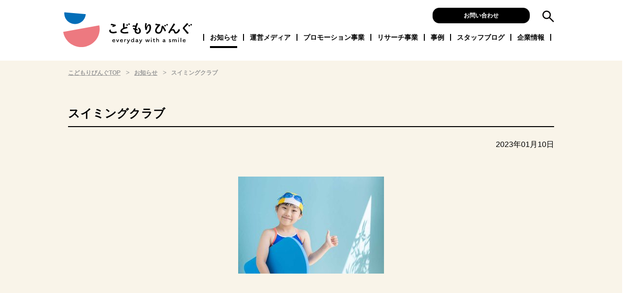

--- FILE ---
content_type: text/html; charset=UTF-8
request_url: https://kodomoliving.co.jp/2023/01/5102/%E3%82%B9%E3%82%A4%E3%83%9F%E3%83%B3%E3%82%B0%E3%82%AF%E3%83%A9%E3%83%96/
body_size: 8597
content:
<!DOCTYPE html>
<html lang="ja">
  <head>
    <meta charset="UTF-8">
    <meta http-equiv="X-UA-Compatible" content="IE=edge">
    <meta name="viewport" content="width=device-width, user-scalable=yes, initial-scale=1, maximum-scale=2">
    <meta name="format-detection" content="telephone=no">
    <link rel="apple-touch-icon" type="image/png" href="/assets/images/apple-touch-icon-180x180.png">
    <link rel="icon" type="image/png" href="/assets/images/icon-192x192.png">
    <link href="https://fonts.googleapis.com/css2?family=Roboto+Slab:wght@400;800&display=swap" rel="stylesheet">
    <link rel="stylesheet" type="text/css" href="/assets/css/common.css?v=2026011401">
    <script src="https://ajax.googleapis.com/ajax/libs/jquery/3.5.1/jquery.min.js"></script>
    <script src="/assets/js/common.js?v=2022072101"></script>
    <script type="application/ld+json">
    {
      "@context": "https://schema.org",
      "@type": "Organization",
      "url": "https://kodomoliving.co.jp",
      "logo": "https://kodomoliving.co.jp/assets/images/logo.svg"
    }
    </script>
    <script type="application/ld+json">
    {
      "@context": "https://schema.org",
      "@type": "WebSite",
      "url": "https://kodomoliving.co.jp",
      "potentialAction": {
        "@type": "SearchAction",
        "target": "https://kodomoliving.co.jp/?s={search_term_string}",
        "query-input": "required name=search_term_string"
      }
    }
    </script>
<!-- Google Tag Manager -->
<script>(function(w,d,s,l,i){w[l]=w[l]||[];w[l].push({'gtm.start':
new Date().getTime(),event:'gtm.js'});var f=d.getElementsByTagName(s)[0],
j=d.createElement(s),dl=l!='dataLayer'?'&l='+l:'';j.async=true;j.src=
'https://www.googletagmanager.com/gtm.js?id='+i+dl;f.parentNode.insertBefore(j,f);
})(window,document,'script','dataLayer','GTM-W372HSM');</script>
<!-- End Google Tag Manager -->
    <title>スイミングクラブ | こどもりびんぐ</title>
	<style>img:is([sizes="auto" i], [sizes^="auto," i]) { contain-intrinsic-size: 3000px 1500px }</style>
	
		<!-- All in One SEO 4.9.2 - aioseo.com -->
	<meta name="robots" content="max-image-preview:large" />
	<meta name="author" content="terayama.miho"/>
	<link rel="canonical" href="https://kodomoliving.co.jp/2023/01/5102/%e3%82%b9%e3%82%a4%e3%83%9f%e3%83%b3%e3%82%b0%e3%82%af%e3%83%a9%e3%83%96/" />
	<meta name="generator" content="All in One SEO (AIOSEO) 4.9.2" />
		<meta property="og:locale" content="ja_JP" />
		<meta property="og:site_name" content="こどもりびんぐ" />
		<meta property="og:type" content="article" />
		<meta property="og:title" content="スイミングクラブ | こどもりびんぐ" />
		<meta property="og:url" content="https://kodomoliving.co.jp/2023/01/5102/%e3%82%b9%e3%82%a4%e3%83%9f%e3%83%b3%e3%82%b0%e3%82%af%e3%83%a9%e3%83%96/" />
		<meta property="og:image" content="https://kodomoliving.co.jp/wp/wp-content/uploads/2020/10/logo.png" />
		<meta property="og:image:secure_url" content="https://kodomoliving.co.jp/wp/wp-content/uploads/2020/10/logo.png" />
		<meta property="og:image:width" content="1197" />
		<meta property="og:image:height" content="329" />
		<meta property="article:published_time" content="2023-01-10T07:59:32+00:00" />
		<meta property="article:modified_time" content="2023-01-10T07:59:32+00:00" />
		<meta name="twitter:card" content="summary" />
		<meta name="twitter:title" content="スイミングクラブ | こどもりびんぐ" />
		<meta name="twitter:image" content="https://kodomoliving.co.jp/wp/wp-content/uploads/2020/10/logo.png" />
		<!-- All in One SEO -->

<link rel='dns-prefetch' href='//js.hs-scripts.com' />
<script type="text/javascript">
/* <![CDATA[ */
window._wpemojiSettings = {"baseUrl":"https:\/\/s.w.org\/images\/core\/emoji\/16.0.1\/72x72\/","ext":".png","svgUrl":"https:\/\/s.w.org\/images\/core\/emoji\/16.0.1\/svg\/","svgExt":".svg","source":{"concatemoji":"https:\/\/kodomoliving.co.jp\/wp\/wp-includes\/js\/wp-emoji-release.min.js?ver=6.8.3"}};
/*! This file is auto-generated */
!function(s,n){var o,i,e;function c(e){try{var t={supportTests:e,timestamp:(new Date).valueOf()};sessionStorage.setItem(o,JSON.stringify(t))}catch(e){}}function p(e,t,n){e.clearRect(0,0,e.canvas.width,e.canvas.height),e.fillText(t,0,0);var t=new Uint32Array(e.getImageData(0,0,e.canvas.width,e.canvas.height).data),a=(e.clearRect(0,0,e.canvas.width,e.canvas.height),e.fillText(n,0,0),new Uint32Array(e.getImageData(0,0,e.canvas.width,e.canvas.height).data));return t.every(function(e,t){return e===a[t]})}function u(e,t){e.clearRect(0,0,e.canvas.width,e.canvas.height),e.fillText(t,0,0);for(var n=e.getImageData(16,16,1,1),a=0;a<n.data.length;a++)if(0!==n.data[a])return!1;return!0}function f(e,t,n,a){switch(t){case"flag":return n(e,"\ud83c\udff3\ufe0f\u200d\u26a7\ufe0f","\ud83c\udff3\ufe0f\u200b\u26a7\ufe0f")?!1:!n(e,"\ud83c\udde8\ud83c\uddf6","\ud83c\udde8\u200b\ud83c\uddf6")&&!n(e,"\ud83c\udff4\udb40\udc67\udb40\udc62\udb40\udc65\udb40\udc6e\udb40\udc67\udb40\udc7f","\ud83c\udff4\u200b\udb40\udc67\u200b\udb40\udc62\u200b\udb40\udc65\u200b\udb40\udc6e\u200b\udb40\udc67\u200b\udb40\udc7f");case"emoji":return!a(e,"\ud83e\udedf")}return!1}function g(e,t,n,a){var r="undefined"!=typeof WorkerGlobalScope&&self instanceof WorkerGlobalScope?new OffscreenCanvas(300,150):s.createElement("canvas"),o=r.getContext("2d",{willReadFrequently:!0}),i=(o.textBaseline="top",o.font="600 32px Arial",{});return e.forEach(function(e){i[e]=t(o,e,n,a)}),i}function t(e){var t=s.createElement("script");t.src=e,t.defer=!0,s.head.appendChild(t)}"undefined"!=typeof Promise&&(o="wpEmojiSettingsSupports",i=["flag","emoji"],n.supports={everything:!0,everythingExceptFlag:!0},e=new Promise(function(e){s.addEventListener("DOMContentLoaded",e,{once:!0})}),new Promise(function(t){var n=function(){try{var e=JSON.parse(sessionStorage.getItem(o));if("object"==typeof e&&"number"==typeof e.timestamp&&(new Date).valueOf()<e.timestamp+604800&&"object"==typeof e.supportTests)return e.supportTests}catch(e){}return null}();if(!n){if("undefined"!=typeof Worker&&"undefined"!=typeof OffscreenCanvas&&"undefined"!=typeof URL&&URL.createObjectURL&&"undefined"!=typeof Blob)try{var e="postMessage("+g.toString()+"("+[JSON.stringify(i),f.toString(),p.toString(),u.toString()].join(",")+"));",a=new Blob([e],{type:"text/javascript"}),r=new Worker(URL.createObjectURL(a),{name:"wpTestEmojiSupports"});return void(r.onmessage=function(e){c(n=e.data),r.terminate(),t(n)})}catch(e){}c(n=g(i,f,p,u))}t(n)}).then(function(e){for(var t in e)n.supports[t]=e[t],n.supports.everything=n.supports.everything&&n.supports[t],"flag"!==t&&(n.supports.everythingExceptFlag=n.supports.everythingExceptFlag&&n.supports[t]);n.supports.everythingExceptFlag=n.supports.everythingExceptFlag&&!n.supports.flag,n.DOMReady=!1,n.readyCallback=function(){n.DOMReady=!0}}).then(function(){return e}).then(function(){var e;n.supports.everything||(n.readyCallback(),(e=n.source||{}).concatemoji?t(e.concatemoji):e.wpemoji&&e.twemoji&&(t(e.twemoji),t(e.wpemoji)))}))}((window,document),window._wpemojiSettings);
/* ]]> */
</script>
<style id='wp-emoji-styles-inline-css' type='text/css'>

	img.wp-smiley, img.emoji {
		display: inline !important;
		border: none !important;
		box-shadow: none !important;
		height: 1em !important;
		width: 1em !important;
		margin: 0 0.07em !important;
		vertical-align: -0.1em !important;
		background: none !important;
		padding: 0 !important;
	}
</style>
<link rel='stylesheet' id='wp-block-library-css' href='https://kodomoliving.co.jp/wp/wp-includes/css/dist/block-library/style.min.css?ver=6.8.3' type='text/css' media='all' />
<style id='classic-theme-styles-inline-css' type='text/css'>
/*! This file is auto-generated */
.wp-block-button__link{color:#fff;background-color:#32373c;border-radius:9999px;box-shadow:none;text-decoration:none;padding:calc(.667em + 2px) calc(1.333em + 2px);font-size:1.125em}.wp-block-file__button{background:#32373c;color:#fff;text-decoration:none}
</style>
<link rel='stylesheet' id='aioseo/css/src/vue/standalone/blocks/table-of-contents/global.scss-css' href='https://kodomoliving.co.jp/wp/wp-content/plugins/all-in-one-seo-pack/dist/Lite/assets/css/table-of-contents/global.e90f6d47.css?ver=4.9.2' type='text/css' media='all' />
<style id='global-styles-inline-css' type='text/css'>
:root{--wp--preset--aspect-ratio--square: 1;--wp--preset--aspect-ratio--4-3: 4/3;--wp--preset--aspect-ratio--3-4: 3/4;--wp--preset--aspect-ratio--3-2: 3/2;--wp--preset--aspect-ratio--2-3: 2/3;--wp--preset--aspect-ratio--16-9: 16/9;--wp--preset--aspect-ratio--9-16: 9/16;--wp--preset--color--black: #000000;--wp--preset--color--cyan-bluish-gray: #abb8c3;--wp--preset--color--white: #ffffff;--wp--preset--color--pale-pink: #f78da7;--wp--preset--color--vivid-red: #cf2e2e;--wp--preset--color--luminous-vivid-orange: #ff6900;--wp--preset--color--luminous-vivid-amber: #fcb900;--wp--preset--color--light-green-cyan: #7bdcb5;--wp--preset--color--vivid-green-cyan: #00d084;--wp--preset--color--pale-cyan-blue: #8ed1fc;--wp--preset--color--vivid-cyan-blue: #0693e3;--wp--preset--color--vivid-purple: #9b51e0;--wp--preset--gradient--vivid-cyan-blue-to-vivid-purple: linear-gradient(135deg,rgba(6,147,227,1) 0%,rgb(155,81,224) 100%);--wp--preset--gradient--light-green-cyan-to-vivid-green-cyan: linear-gradient(135deg,rgb(122,220,180) 0%,rgb(0,208,130) 100%);--wp--preset--gradient--luminous-vivid-amber-to-luminous-vivid-orange: linear-gradient(135deg,rgba(252,185,0,1) 0%,rgba(255,105,0,1) 100%);--wp--preset--gradient--luminous-vivid-orange-to-vivid-red: linear-gradient(135deg,rgba(255,105,0,1) 0%,rgb(207,46,46) 100%);--wp--preset--gradient--very-light-gray-to-cyan-bluish-gray: linear-gradient(135deg,rgb(238,238,238) 0%,rgb(169,184,195) 100%);--wp--preset--gradient--cool-to-warm-spectrum: linear-gradient(135deg,rgb(74,234,220) 0%,rgb(151,120,209) 20%,rgb(207,42,186) 40%,rgb(238,44,130) 60%,rgb(251,105,98) 80%,rgb(254,248,76) 100%);--wp--preset--gradient--blush-light-purple: linear-gradient(135deg,rgb(255,206,236) 0%,rgb(152,150,240) 100%);--wp--preset--gradient--blush-bordeaux: linear-gradient(135deg,rgb(254,205,165) 0%,rgb(254,45,45) 50%,rgb(107,0,62) 100%);--wp--preset--gradient--luminous-dusk: linear-gradient(135deg,rgb(255,203,112) 0%,rgb(199,81,192) 50%,rgb(65,88,208) 100%);--wp--preset--gradient--pale-ocean: linear-gradient(135deg,rgb(255,245,203) 0%,rgb(182,227,212) 50%,rgb(51,167,181) 100%);--wp--preset--gradient--electric-grass: linear-gradient(135deg,rgb(202,248,128) 0%,rgb(113,206,126) 100%);--wp--preset--gradient--midnight: linear-gradient(135deg,rgb(2,3,129) 0%,rgb(40,116,252) 100%);--wp--preset--font-size--small: 13px;--wp--preset--font-size--medium: 20px;--wp--preset--font-size--large: 36px;--wp--preset--font-size--x-large: 42px;--wp--preset--spacing--20: 0.44rem;--wp--preset--spacing--30: 0.67rem;--wp--preset--spacing--40: 1rem;--wp--preset--spacing--50: 1.5rem;--wp--preset--spacing--60: 2.25rem;--wp--preset--spacing--70: 3.38rem;--wp--preset--spacing--80: 5.06rem;--wp--preset--shadow--natural: 6px 6px 9px rgba(0, 0, 0, 0.2);--wp--preset--shadow--deep: 12px 12px 50px rgba(0, 0, 0, 0.4);--wp--preset--shadow--sharp: 6px 6px 0px rgba(0, 0, 0, 0.2);--wp--preset--shadow--outlined: 6px 6px 0px -3px rgba(255, 255, 255, 1), 6px 6px rgba(0, 0, 0, 1);--wp--preset--shadow--crisp: 6px 6px 0px rgba(0, 0, 0, 1);}:where(.is-layout-flex){gap: 0.5em;}:where(.is-layout-grid){gap: 0.5em;}body .is-layout-flex{display: flex;}.is-layout-flex{flex-wrap: wrap;align-items: center;}.is-layout-flex > :is(*, div){margin: 0;}body .is-layout-grid{display: grid;}.is-layout-grid > :is(*, div){margin: 0;}:where(.wp-block-columns.is-layout-flex){gap: 2em;}:where(.wp-block-columns.is-layout-grid){gap: 2em;}:where(.wp-block-post-template.is-layout-flex){gap: 1.25em;}:where(.wp-block-post-template.is-layout-grid){gap: 1.25em;}.has-black-color{color: var(--wp--preset--color--black) !important;}.has-cyan-bluish-gray-color{color: var(--wp--preset--color--cyan-bluish-gray) !important;}.has-white-color{color: var(--wp--preset--color--white) !important;}.has-pale-pink-color{color: var(--wp--preset--color--pale-pink) !important;}.has-vivid-red-color{color: var(--wp--preset--color--vivid-red) !important;}.has-luminous-vivid-orange-color{color: var(--wp--preset--color--luminous-vivid-orange) !important;}.has-luminous-vivid-amber-color{color: var(--wp--preset--color--luminous-vivid-amber) !important;}.has-light-green-cyan-color{color: var(--wp--preset--color--light-green-cyan) !important;}.has-vivid-green-cyan-color{color: var(--wp--preset--color--vivid-green-cyan) !important;}.has-pale-cyan-blue-color{color: var(--wp--preset--color--pale-cyan-blue) !important;}.has-vivid-cyan-blue-color{color: var(--wp--preset--color--vivid-cyan-blue) !important;}.has-vivid-purple-color{color: var(--wp--preset--color--vivid-purple) !important;}.has-black-background-color{background-color: var(--wp--preset--color--black) !important;}.has-cyan-bluish-gray-background-color{background-color: var(--wp--preset--color--cyan-bluish-gray) !important;}.has-white-background-color{background-color: var(--wp--preset--color--white) !important;}.has-pale-pink-background-color{background-color: var(--wp--preset--color--pale-pink) !important;}.has-vivid-red-background-color{background-color: var(--wp--preset--color--vivid-red) !important;}.has-luminous-vivid-orange-background-color{background-color: var(--wp--preset--color--luminous-vivid-orange) !important;}.has-luminous-vivid-amber-background-color{background-color: var(--wp--preset--color--luminous-vivid-amber) !important;}.has-light-green-cyan-background-color{background-color: var(--wp--preset--color--light-green-cyan) !important;}.has-vivid-green-cyan-background-color{background-color: var(--wp--preset--color--vivid-green-cyan) !important;}.has-pale-cyan-blue-background-color{background-color: var(--wp--preset--color--pale-cyan-blue) !important;}.has-vivid-cyan-blue-background-color{background-color: var(--wp--preset--color--vivid-cyan-blue) !important;}.has-vivid-purple-background-color{background-color: var(--wp--preset--color--vivid-purple) !important;}.has-black-border-color{border-color: var(--wp--preset--color--black) !important;}.has-cyan-bluish-gray-border-color{border-color: var(--wp--preset--color--cyan-bluish-gray) !important;}.has-white-border-color{border-color: var(--wp--preset--color--white) !important;}.has-pale-pink-border-color{border-color: var(--wp--preset--color--pale-pink) !important;}.has-vivid-red-border-color{border-color: var(--wp--preset--color--vivid-red) !important;}.has-luminous-vivid-orange-border-color{border-color: var(--wp--preset--color--luminous-vivid-orange) !important;}.has-luminous-vivid-amber-border-color{border-color: var(--wp--preset--color--luminous-vivid-amber) !important;}.has-light-green-cyan-border-color{border-color: var(--wp--preset--color--light-green-cyan) !important;}.has-vivid-green-cyan-border-color{border-color: var(--wp--preset--color--vivid-green-cyan) !important;}.has-pale-cyan-blue-border-color{border-color: var(--wp--preset--color--pale-cyan-blue) !important;}.has-vivid-cyan-blue-border-color{border-color: var(--wp--preset--color--vivid-cyan-blue) !important;}.has-vivid-purple-border-color{border-color: var(--wp--preset--color--vivid-purple) !important;}.has-vivid-cyan-blue-to-vivid-purple-gradient-background{background: var(--wp--preset--gradient--vivid-cyan-blue-to-vivid-purple) !important;}.has-light-green-cyan-to-vivid-green-cyan-gradient-background{background: var(--wp--preset--gradient--light-green-cyan-to-vivid-green-cyan) !important;}.has-luminous-vivid-amber-to-luminous-vivid-orange-gradient-background{background: var(--wp--preset--gradient--luminous-vivid-amber-to-luminous-vivid-orange) !important;}.has-luminous-vivid-orange-to-vivid-red-gradient-background{background: var(--wp--preset--gradient--luminous-vivid-orange-to-vivid-red) !important;}.has-very-light-gray-to-cyan-bluish-gray-gradient-background{background: var(--wp--preset--gradient--very-light-gray-to-cyan-bluish-gray) !important;}.has-cool-to-warm-spectrum-gradient-background{background: var(--wp--preset--gradient--cool-to-warm-spectrum) !important;}.has-blush-light-purple-gradient-background{background: var(--wp--preset--gradient--blush-light-purple) !important;}.has-blush-bordeaux-gradient-background{background: var(--wp--preset--gradient--blush-bordeaux) !important;}.has-luminous-dusk-gradient-background{background: var(--wp--preset--gradient--luminous-dusk) !important;}.has-pale-ocean-gradient-background{background: var(--wp--preset--gradient--pale-ocean) !important;}.has-electric-grass-gradient-background{background: var(--wp--preset--gradient--electric-grass) !important;}.has-midnight-gradient-background{background: var(--wp--preset--gradient--midnight) !important;}.has-small-font-size{font-size: var(--wp--preset--font-size--small) !important;}.has-medium-font-size{font-size: var(--wp--preset--font-size--medium) !important;}.has-large-font-size{font-size: var(--wp--preset--font-size--large) !important;}.has-x-large-font-size{font-size: var(--wp--preset--font-size--x-large) !important;}
:where(.wp-block-post-template.is-layout-flex){gap: 1.25em;}:where(.wp-block-post-template.is-layout-grid){gap: 1.25em;}
:where(.wp-block-columns.is-layout-flex){gap: 2em;}:where(.wp-block-columns.is-layout-grid){gap: 2em;}
:root :where(.wp-block-pullquote){font-size: 1.5em;line-height: 1.6;}
</style>
<link rel="https://api.w.org/" href="https://kodomoliving.co.jp/wp-json/" /><link rel="alternate" title="JSON" type="application/json" href="https://kodomoliving.co.jp/wp-json/wp/v2/media/5104" /><link rel='shortlink' href='https://kodomoliving.co.jp/?p=5104' />
<link rel="alternate" title="oEmbed (JSON)" type="application/json+oembed" href="https://kodomoliving.co.jp/wp-json/oembed/1.0/embed?url=https%3A%2F%2Fkodomoliving.co.jp%2F2023%2F01%2F5102%2F%25e3%2582%25b9%25e3%2582%25a4%25e3%2583%259f%25e3%2583%25b3%25e3%2582%25b0%25e3%2582%25af%25e3%2583%25a9%25e3%2583%2596%2F" />
<link rel="alternate" title="oEmbed (XML)" type="text/xml+oembed" href="https://kodomoliving.co.jp/wp-json/oembed/1.0/embed?url=https%3A%2F%2Fkodomoliving.co.jp%2F2023%2F01%2F5102%2F%25e3%2582%25b9%25e3%2582%25a4%25e3%2583%259f%25e3%2583%25b3%25e3%2582%25b0%25e3%2582%25af%25e3%2583%25a9%25e3%2583%2596%2F&#038;format=xml" />
			<!-- DO NOT COPY THIS SNIPPET! Start of Page Analytics Tracking for HubSpot WordPress plugin v11.3.33-->
			<script class="hsq-set-content-id" data-content-id="blog-post">
				var _hsq = _hsq || [];
				_hsq.push(["setContentType", "blog-post"]);
			</script>
			<!-- DO NOT COPY THIS SNIPPET! End of Page Analytics Tracking for HubSpot WordPress plugin -->
			  </head>
    <body id="second">
	<!-- Google Tag Manager (noscript) -->
<noscript><iframe src="https://www.googletagmanager.com/ns.html?id=GTM-W372HSM"
height="0" width="0" style="display:none;visibility:hidden"></iframe></noscript>
<!-- End Google Tag Manager (noscript) -->
    <div id="contents">
      <header>
        <div id="header__inner">
          <div id="logo-main">
            <a href="/"><img src="/assets/images/logo.svg" alt="こどもりびんぐ"></a>
          </div>
          <div id="global-nav">
            <div id="global-nav__hover"></div>
            <nav>
              <div id="global-nav__main">
                <ul>
                  <li id="global-nav--news" class="global-nav__item"><a href="/news">お知らせ<span></span></a></li>
                  <li id="global-nav--media" class="global-nav__item">
                    <a href="/media">運営メディア<span></span></a>
                    <ul id="local-nav--media" class="local-nav">
                      <li id="local-nav--media__enfant" class="local-nav__item"><a href="/media/enfant">あんふぁんマガジン</a></li>
                      <li id="local-nav--media__gyutte" class="local-nav__item"><a href="/media/gyutte">ぎゅってマガジン</a></li>
                      <li id="local-nav--media__enfan" class="local-nav__item"><a href="/media/enfan">園ふぁんマガジン</a></li>
                      <li id="local-nav--media__web" class="local-nav__item"><a href="/media/web">&amp;あんふぁん</a></li>
                      <li id="local-nav--media__sns" class="local-nav__item"><a href="/media/sns">SNSプロモーション</a></li>
                      <li id="local-nav--media__owned" class="local-nav__item"><a href="/media/owned">オウンドメディア制作支援</a></li>
                      <li id="local-nav--media__special" class="local-nav__item"><a href="/media/special">スペシャルメディア</a></li>
                    </ul>
                  </li>
                  <li id="global-nav--promotion" class="global-nav__item">
                    <a href="/promotion">プロモーション事業<span></span></a>
                    <ul id="local-nav--promotion" class="local-nav">
                      <li id="local-nav--promotion__index" class="local-nav__item"><a href="/promotion">プロモーション事業の紹介</a></li>
                      <li id="local-nav--promotion__enji" class="local-nav__item"><a href="/promotion/enji">園児向けサンプリング</a></li>
                      <li id="local-nav--promotion__kindergarten" class="local-nav__item"><a href="/promotion/kindergarten">園サンプリング</a></li>
                      <li id="local-nav--promotion__monitor" class="local-nav__item"><a href="/promotion/monitor">園モニター</a></li>
                      <li id="local-nav--promotion__event" class="local-nav__item"><a href="/promotion/event">園イベント・園取材</a></li>
                      <li id="local-nav--promotion__online" class="local-nav__item"><a href="/promotion/online">単独イベント・オンライン</a></li>
                      <li id="local-nav--promotion__faq" class="local-nav__item"><a href="/promotion/faq">よくあるご質問</a></li>
                    </ul>
                  </li>
                  <li id="global-nav--research" class="global-nav__item"><a href="/research">リサーチ事業<span></span></a>
                    <ul id="local-nav--research" class="local-nav">
                      <li id="local-nav--research__index" class="local-nav__item"><a href="/research">シルミル研究所の紹介</a></li>
                      <li id="local-nav--research__woman" class="local-nav__item"><a href="/research/woman">ウーマンリサーチ</a></li>
                      <li id="local-nav--research__kids" class="local-nav__item"><a href="/research/kids">こどもリサーチ</a></li>
                      <li id="local-nav--research__elementary" class="local-nav__item"><a href="/research/elementary">小学生リサーチ</a></li>
                      <li id="local-nav--research__childminder" class="local-nav__item"><a href="/research/childminder">保育士リサーチ</a></li>
                      <li id="local-nav--research__data" class="local-nav__item"><a href="/research/data">親・子ども・園のデータ</a></li>
                    </ul>
                  </li>
                  <li id="global-nav--case" class="global-nav__item"><a href="/case">事例<span></span></a>
                    <ul id="local-nav--case" class="local-nav">
                      <li id="local-nav--case__enji" class="local-nav__item"><a href="/promotion_menu/enji">園児サンプリング</a></li>
                      <li id="local-nav--case__kindergarten" class="local-nav__item"><a href="/promotion_menu/kindergarten">園サンプリング</a></li>
                      <li id="local-nav--case__monitor" class="local-nav__item"><a href="/promotion_menu/monitor">園モニター</a></li>
                      <li id="local-nav--case__event" class="local-nav__item"><a href="/promotion_menu/event">園イベント</a></li>
                      <li id="local-nav--case__government" class="local-nav__item"><a href="/promotion_menu/government">行政・自治体</a></li>
                      <li id="local-nav--case__book" class="local-nav__item"><a href="/promotion_menu/booklet">小冊子</a></li>
                      <li id="local-nav--case__poster" class="local-nav__item"><a href="/promotion_menu/poster">園向け啓蒙ポスター</a></li>
                    </ul>
                  </li>
                  <li id="global-nav--blog" class="global-nav__item"><a href="/blog">スタッフブログ<span></span></a></li>
                  <li id="global-nav--about" class="global-nav__item"><a href="/about">企業情報<span></span></a>
                    <ul id="local-nav--case" class="local-nav">
                      <li id="local-nav--about__about" class="local-nav__item"><a href="/about">会社概要</a></li>
                      <li id="local-nav--about__about2" class="local-nav__item"><a href="/about#about-access">アクセス</a></li>
                    </ul>
                  </li>
                </ul>
              </div>
              <div id="global-nav__contact">
                <a href="/contact" class="c-btn c-btn--black">お問い合わせ</a>
              </div>
              <div id="global-nav__search">
                <form action="/" method="get">
                  <input type="text" name="s" id="global-nav__search__text" placeholder="検索キーワード">
                  <a id="global-nav__search__btn" href="javascript:void(0);"><img src="/assets/images/icon_search.svg" alt="検索" width="25"></a>
                </form>
              </div>
            </nav>
          </div>
          <div id="sp-menu">
            <a href="javascript:void(0)" id="sp-menu__btn">
              <span id="sp-menu__btn__line--top" class="sp-menu__btn__line"></span>
              <span id="sp-menu__btn__line--middle" class="sp-menu__btn__line"></span>
              <span id="sp-menu__btn__line--bottom" class="sp-menu__btn__line"></span>
            </a>
          </div>
        </div>
      </header>
<script type="text/javascript">
const hereGlobal = 'global-nav--news';
</script>
<main class="no-local">
  <div id="breadcrumb">
    <ol id="breadcrumb__inner">
      <li class="breadcrumb__item">
        <a class="breadcrumb__link" href="/">こどもりびんぐTOP</a>
      </li>
      <li class="breadcrumb__item">
        <a class="breadcrumb__link" href="/news">お知らせ</a>
      </li>
      <li class="breadcrumb__item">
        スイミングクラブ      </li>
    </ol>
    <script type="application/ld+json">
    {
      "@context": "http://schema.org",
      "@type": "BreadcrumbList",
      "itemListElement": [{
        "@type": "ListItem",
        "position": 1,
        "item": "https://kodomoliving.co.jp",
        "name": "こどもりびんぐTOP"
      }, {
        "@type": "ListItem",
        "position": 2,
        "item": "https://kodomoliving.co.jp/news",
        "name": "お知らせ"
      }, {
        "@type": "ListItem",
        "position": 3,
        "name": "スイミングクラブ"
      }]
    }
    </script>
  </div>
  <div class="c-container c-container--variant">
    <article class="c-container__inner" id="news-single">
      <section>
                <h1 class="c-heading c-section__heading news-title">スイミングクラブ</h1>
        <div class="news-date">
          <time datetime="2023-01-10">2023年01月10日</time>
        </div>
        <div class="c-section__contents">
<p class="attachment"><a href='https://kodomoliving.co.jp/wp/wp-content/uploads/2023/01/AdobeStock_432690482.jpeg'><img fetchpriority="high" decoding="async" width="300" height="200" src="https://kodomoliving.co.jp/wp/wp-content/uploads/2023/01/AdobeStock_432690482-300x200.jpeg" class="attachment-medium size-medium" alt="" srcset="https://kodomoliving.co.jp/wp/wp-content/uploads/2023/01/AdobeStock_432690482-300x200.jpeg 300w, https://kodomoliving.co.jp/wp/wp-content/uploads/2023/01/AdobeStock_432690482-1024x683.jpeg 1024w, https://kodomoliving.co.jp/wp/wp-content/uploads/2023/01/AdobeStock_432690482-768x512.jpeg 768w, https://kodomoliving.co.jp/wp/wp-content/uploads/2023/01/AdobeStock_432690482.jpeg 1366w" sizes="(max-width: 300px) 100vw, 300px" /></a></p>
        </div><!-- .c-section__contents -->
      </section>
    </article>
  </div><!-- .c-container -->

</main>
      <footer>
        <div id="footer__inner">
          <div id="footer-sns">
            <p class="footer-sns__share">Share</p>
            <ul id="footer-sns__items">
              <li id="footer-sns--mail" class="footer-sns__item"><a href="mailto:?Subject=%E3%82%B9%E3%82%A4%E3%83%9F%E3%83%B3%E3%82%B0%E3%82%AF%E3%83%A9%E3%83%96&body=https://kodomoliving.co.jp/2023/01/5102/%e3%82%b9%e3%82%a4%e3%83%9f%e3%83%b3%e3%82%b0%e3%82%af%e3%83%a9%e3%83%96/" target="_blank" rel="nofollow"><img src="/assets/images/icon-sns__mail.svg" alt="Mailでシェア" height="32"></a></li>
              <li id="footer-sns--twi" class="footer-sns__item"><a href="https://twitter.com/share?text=%E3%82%B9%E3%82%A4%E3%83%9F%E3%83%B3%E3%82%B0%E3%82%AF%E3%83%A9%E3%83%96&url=https://kodomoliving.co.jp/2023/01/5102/%e3%82%b9%e3%82%a4%e3%83%9f%e3%83%b3%e3%82%b0%e3%82%af%e3%83%a9%e3%83%96/" target="_blank" rel="nofollow"><img src="/assets/images/icon-sns__twi.svg" alt="Twitterでシェア" height="32"></a></li>
              <li id="footer-sns--fb" class="footer-sns__item"><a href="https://www.facebook.com/sharer.php?u=https://kodomoliving.co.jp/2023/01/5102/%e3%82%b9%e3%82%a4%e3%83%9f%e3%83%b3%e3%82%b0%e3%82%af%e3%83%a9%e3%83%96/" target="_blank" rel="nofollow"><img src="/assets/images/icon-sns__fb.svg" alt="Facebookでシェア" height="32"></a></li>
              <li id="footer-sns--hate" class="footer-sns__item"><a href="https://b.hatena.ne.jp/add?mode=confirm&url=https://kodomoliving.co.jp/2023/01/5102/%e3%82%b9%e3%82%a4%e3%83%9f%e3%83%b3%e3%82%b0%e3%82%af%e3%83%a9%e3%83%96/" target="_blank" rel="nofollow"><img src="/assets/images/icon-sns__hate.svg" alt="はてなでシェア" height="32"></a></li>
            </ul>
          </div>
          <div id="footer-nav">
            <nav>
              <div id="footer-nav__main">
                <ul>
                  <li id="footer-nav--news" class="footer-nav__item"><a href="/news">お知らせ</a></li>
                  <li id="footer-nav--media" class="footer-nav__item"><a href="/media">運営メディア</a></li>
                  <li id="footer-nav--promotion" class="footer-nav__item"><a href="/promotion">プロモーション事業</a></li>
                  <li id="footer-nav--research" class="footer-nav__item"><a href="/research">リサーチ事業</a></li>
                  <li id="footer-nav--case" class="footer-nav__item"><a href="/case">事例</a></li>
                  <li id="footer-nav--blog" class="footer-nav__item"><a href="/blog">スタッフブログ</a></li>
                  <li id="footer-nav--about" class="footer-nav__item"><a href="/about">企業情報</a></li>
                  <!-- <li id="footer-nav--cancel" class="footer-nav__item"><a href="/cancel">キャンセル規約</a></li> -->
                  <li id="footer-nav--privacy" class="footer-nav__item"><a href="/privacypolicy">個人情報保護方針</a></li>
                </ul>
              </div>
            </nav>
          </div>
          <div id="footer-copy">
            <p>Copyright &copy; 2021 こどもりびんぐ Inc. All rights reserved.</p>
          </div>
        </div>
        <div id="footer-overlay">
          <div id="footer-overlay__inner">
            <section>
              <h2 class="c-heading"><span class="c-section__heading__en">Contact</span>|　お問い合わせ</h2>
              <div id="footer-overlay__sns">
                <p class="footer-overlay__sns__share">Share</p>
                <ul id="footer-overlay__sns__items">
                  <li id="footer-overlay__sns--mail" class="footer-overlay__sns__item"><a href="mailto:?Subject=%E3%82%B9%E3%82%A4%E3%83%9F%E3%83%B3%E3%82%B0%E3%82%AF%E3%83%A9%E3%83%96&body=https://kodomoliving.co.jp/2023/01/5102/%e3%82%b9%e3%82%a4%e3%83%9f%e3%83%b3%e3%82%b0%e3%82%af%e3%83%a9%e3%83%96/" target="_blank" rel="nofollow"><img src="/assets/images/icon-sns__mail.svg" alt="Mailでシェア" height="32"></a></li>
                  <li id="footer-overlay__sns--twi" class="footer-overlay__sns__item"><a href="https://twitter.com/share?text=%E3%82%B9%E3%82%A4%E3%83%9F%E3%83%B3%E3%82%B0%E3%82%AF%E3%83%A9%E3%83%96&url=https://kodomoliving.co.jp/2023/01/5102/%e3%82%b9%e3%82%a4%e3%83%9f%e3%83%b3%e3%82%b0%e3%82%af%e3%83%a9%e3%83%96/" target="_blank" rel="nofollow"><img src="/assets/images/icon-sns__twi.svg" alt="Twitterでシェア" height="32"></a></li>
                  <li id="footer-overlay__sns--fb" class="footer-overlay__sns__item"><a href="https://www.facebook.com/sharer.php?u=https://kodomoliving.co.jp/2023/01/5102/%e3%82%b9%e3%82%a4%e3%83%9f%e3%83%b3%e3%82%b0%e3%82%af%e3%83%a9%e3%83%96/" target="_blank" rel="nofollow"><img src="/assets/images/icon-sns__fb.svg" alt="Facebookでシェア" height="32"></a></li>
                  <li id="footer-overlay__sns--hate" class="footer-overlay__sns__item"><a href="https://b.hatena.ne.jp/add?mode=confirm&url=https://kodomoliving.co.jp/2023/01/5102/%e3%82%b9%e3%82%a4%e3%83%9f%e3%83%b3%e3%82%b0%e3%82%af%e3%83%a9%e3%83%96/" target="_blank" rel="nofollow"><img src="/assets/images/icon-sns__hate.svg" alt="はてなでシェア" height="32"></a></li>
                </ul>
              </div>
              <div id="footer-overlay__contact">
                <div id="footer-overlay__phone" class="footer-overlay__contact__item">
                  <a href="tel:03-5244-5761">
                    <img src="/assets/images/icon_phone.svg" alt="電話番号">
                    03-5244-5761<span class="footer-overlay__contact__item__note">10:00-17:00 <br class="u-for-pc">※土・日曜、祝日を除く</span>
                  </a>
                </div>
                <div id="footer-overlay__mail" class="footer-overlay__contact__item">
                  <a href="/contact">
                    <img src="/assets/images/icon_memo.svg" alt="メール">
                    お問い合わせ<span class="footer-overlay__contact__item__note">お問い合わせはこちらから</span>
                  </a>
                </div>
                <div id="footer-overlay__magazine" class="footer-overlay__contact__item">
                  <a href="/mailmagazine">
                    <img src="/assets/images/icon_mail.svg" alt="メールマガジン">
                    メルマガ登録<span class="footer-overlay__contact__item__note">最新の企画やプロモーションメニューなどを配信</span>
                  </a>
                </div>
                <div id="footer-overlay__document" class="footer-overlay__contact__item">
                  <a href="/document">
                    <img src="/assets/images/icon_document.svg" alt="企画書・媒体資料">
                    企画書・媒体資料<span class="u-for-pc"><br>ダウンロード</span>
                  </a>
                </div>
                <div id="footer-overlay__calc" class="footer-overlay__contact__item">
                  <a href="/estimate">
                    <img src="/assets/images/icon_calc.svg" alt="お見積り">
                    お見積り<span class="footer-overlay__contact__item__note">簡易お見積りはこちら</span>
                  </a>
                </div>
              </div>
              <a href="javascript:void(0)"><div id="page-top">BACK TO TOP</div></a>
              <!-- <p id="footer-overlay__privacy"><a href="/privacy">プライバシーポリシー</a>はこちら</p> -->
            </section>
          </div>
        </div>
      </footer>
    </div><!-- #contents -->
<script type="speculationrules">
{"prefetch":[{"source":"document","where":{"and":[{"href_matches":"\/*"},{"not":{"href_matches":["\/wp\/wp-*.php","\/wp\/wp-admin\/*","\/wp\/wp-content\/uploads\/*","\/wp\/wp-content\/*","\/wp\/wp-content\/plugins\/*","\/wp\/wp-content\/themes\/kodomoliving\/*","\/*\\?(.+)"]}},{"not":{"selector_matches":"a[rel~=\"nofollow\"]"}},{"not":{"selector_matches":".no-prefetch, .no-prefetch a"}}]},"eagerness":"conservative"}]}
</script>
<script type="module"  src="https://kodomoliving.co.jp/wp/wp-content/plugins/all-in-one-seo-pack/dist/Lite/assets/table-of-contents.95d0dfce.js?ver=4.9.2" id="aioseo/js/src/vue/standalone/blocks/table-of-contents/frontend.js-js"></script>
<script type="text/javascript" id="leadin-script-loader-js-js-extra">
/* <![CDATA[ */
var leadin_wordpress = {"userRole":"visitor","pageType":"post","leadinPluginVersion":"11.3.33"};
/* ]]> */
</script>
<script type="text/javascript" src="https://js.hs-scripts.com/23582856.js?integration=WordPress&amp;ver=11.3.33" id="leadin-script-loader-js-js"></script>
<!--2024.12　プロモーション事業用に記述を追加します。-->
<!--2024.12　プロモーション事業用に記述を追加はここまで。-->
  </body>
</html>


--- FILE ---
content_type: image/svg+xml
request_url: https://kodomoliving.co.jp/assets/images/icon-sns__mail.svg
body_size: 1878
content:
<?xml version="1.0" encoding="utf-8"?>
<!-- Generator: Adobe Illustrator 16.0.0, SVG Export Plug-In . SVG Version: 6.00 Build 0)  -->
<!DOCTYPE svg PUBLIC "-//W3C//DTD SVG 1.1//EN" "http://www.w3.org/Graphics/SVG/1.1/DTD/svg11.dtd">
<svg version="1.1" xmlns="http://www.w3.org/2000/svg" xmlns:xlink="http://www.w3.org/1999/xlink" x="0px" y="0px" width="26px"
	 height="26px" viewBox="0 0 26 26" enable-background="new 0 0 26 26" xml:space="preserve">
<g id="レイヤー_1" display="none">
	<g display="inline">
		<path fill="#040000" d="M8.323,22.879c9.627,0,14.893-7.977,14.893-14.892c0-0.228-0.004-0.453-0.016-0.678
			c1.022-0.738,1.912-1.661,2.612-2.71c-0.938,0.417-1.948,0.697-3.006,0.824c1.08-0.648,1.91-1.673,2.302-2.895
			c-1.012,0.599-2.132,1.034-3.324,1.27c-0.955-1.017-2.315-1.654-3.82-1.654c-2.891,0-5.236,2.345-5.236,5.234
			c0,0.411,0.046,0.81,0.136,1.193C8.514,8.353,4.657,6.27,2.075,3.103c-0.45,0.773-0.709,1.672-0.709,2.632
			c0,1.815,0.925,3.419,2.33,4.355C2.837,10.064,2.03,9.829,1.325,9.436C1.324,9.458,1.324,9.479,1.324,9.502
			c0,2.536,1.804,4.652,4.199,5.132c-0.439,0.119-0.902,0.184-1.38,0.184c-0.337,0-0.665-0.033-0.984-0.094
			c0.667,2.078,2.599,3.592,4.89,3.635c-1.792,1.404-4.048,2.24-6.501,2.24c-0.422,0-0.839-0.023-1.248-0.072
			C2.616,22.012,5.367,22.879,8.323,22.879"/>
	</g>
</g>
<g id="レイヤー_2">
	<g>
		<path fill="#040000" d="M13.008,23.885c6.262,0,11.339-5.077,11.339-11.339c0-6.263-5.077-11.339-11.339-11.339
			c-6.262,0-11.339,5.076-11.339,11.339C1.668,18.808,6.746,23.885,13.008,23.885"/>
		<path fill="#FFFFFF" d="M19.815,9.39c-0.091-0.479-0.42-1.339-1.612-1.339H7.813c0,0-1.459,0.001-1.632,1.373l6.829,3.604
			L19.815,9.39z"/>
		<path fill="#FFFFFF" d="M18.865,15.506c0.16,0.16,0.162,0.422,0.002,0.583c-0.082,0.081-0.188,0.122-0.293,0.122
			s-0.211-0.04-0.291-0.12l-3.236-3.217l-1.841,0.983c-0.061,0.032-0.127,0.05-0.194,0.05c-0.066,0-0.133-0.017-0.193-0.048
			l-1.856-0.979l-3.231,3.211c-0.08,0.08-0.185,0.12-0.29,0.12c-0.106,0-0.212-0.041-0.293-0.122
			c-0.16-0.161-0.16-0.423,0.002-0.583l3.048-3.029l-4.035-2.129v5.455c0,0,0,1.649,1.649,1.649h10.391c0,0,1.648,0,1.648-1.649
			v-5.498l-4.044,2.162L18.865,15.506z"/>
	</g>
</g>
<g id="レイヤー_3" display="none">
	<g display="inline">
		<path fill="#040000" d="M23.861,12.545c0-6.262-5.076-11.339-11.339-11.339c-6.262,0-11.338,5.077-11.338,11.339
			c0,5.659,4.146,10.351,9.566,11.201v-7.923H7.872v-3.278h2.879v-2.498c0-2.842,1.693-4.41,4.282-4.41
			c1.241,0,2.539,0.221,2.539,0.221v2.79h-1.43c-1.409,0-1.849,0.874-1.849,1.771v2.127h3.146l-0.503,3.278h-2.643v7.923
			C19.715,22.896,23.861,18.204,23.861,12.545"/>
		<path fill="#FFFFFF" d="M16.937,15.823l0.503-3.278h-3.146v-2.126c0-0.897,0.439-1.771,1.849-1.771h1.43V5.856
			c0,0-1.298-0.221-2.539-0.221c-2.589,0-4.282,1.57-4.282,4.411v2.498H7.872v3.278h2.879v7.923
			c0.577,0.091,1.169,0.138,1.771,0.138s1.194-0.047,1.771-0.138v-7.923H16.937z"/>
	</g>
</g>
<g id="レイヤー_4" display="none">
	<g display="inline">
		<path fill="#040000" d="M19.06,23.884H5.621c-2.552,0-4.62-2.068-4.62-4.619V5.826c0-2.552,2.068-4.619,4.62-4.619H19.06
			c2.551,0,4.619,2.067,4.619,4.619v13.438C23.679,21.815,21.61,23.884,19.06,23.884"/>
		<path fill="#FFFFFF" d="M11.158,15.588c-0.274,0.168-0.748,0.251-1.411,0.251H8.766v-2.252H9.79c0.682,0,1.152,0.086,1.402,0.257
			c0.255,0.171,0.38,0.474,0.38,0.908C11.572,15.141,11.436,15.42,11.158,15.588 M8.766,9.677h0.603
			c0.697,0,1.166,0.078,1.408,0.235c0.238,0.157,0.36,0.429,0.36,0.816c0,0.372-0.13,0.635-0.386,0.789
			c-0.26,0.151-0.732,0.228-1.425,0.228H8.766V9.677z M13.617,12.913c-0.411-0.459-0.981-0.718-1.715-0.773
			c0.652-0.178,1.126-0.437,1.425-0.785c0.299-0.342,0.446-0.807,0.446-1.393c0-0.463-0.102-0.873-0.298-1.228
			c-0.201-0.352-0.49-0.634-0.87-0.845c-0.333-0.183-0.728-0.311-1.188-0.387c-0.464-0.074-1.273-0.111-2.437-0.111H6.155v10.307
			h2.912c1.17,0,2.013-0.04,2.529-0.118c0.516-0.081,0.948-0.218,1.298-0.404c0.433-0.229,0.763-0.554,0.994-0.972
			c0.231-0.419,0.347-0.902,0.347-1.454C14.235,13.984,14.029,13.371,13.617,12.913"/>
		<path fill="#FFFFFF" d="M17.22,15.088c-0.722,0-1.307,0.584-1.307,1.305c0,0.723,0.585,1.307,1.307,1.307
			c0.721,0,1.305-0.584,1.305-1.307C18.524,15.672,17.94,15.088,17.22,15.088"/>
		<rect x="16.085" y="7.391" fill="#FFFFFF" width="2.268" height="6.872"/>
	</g>
</g>
</svg>
